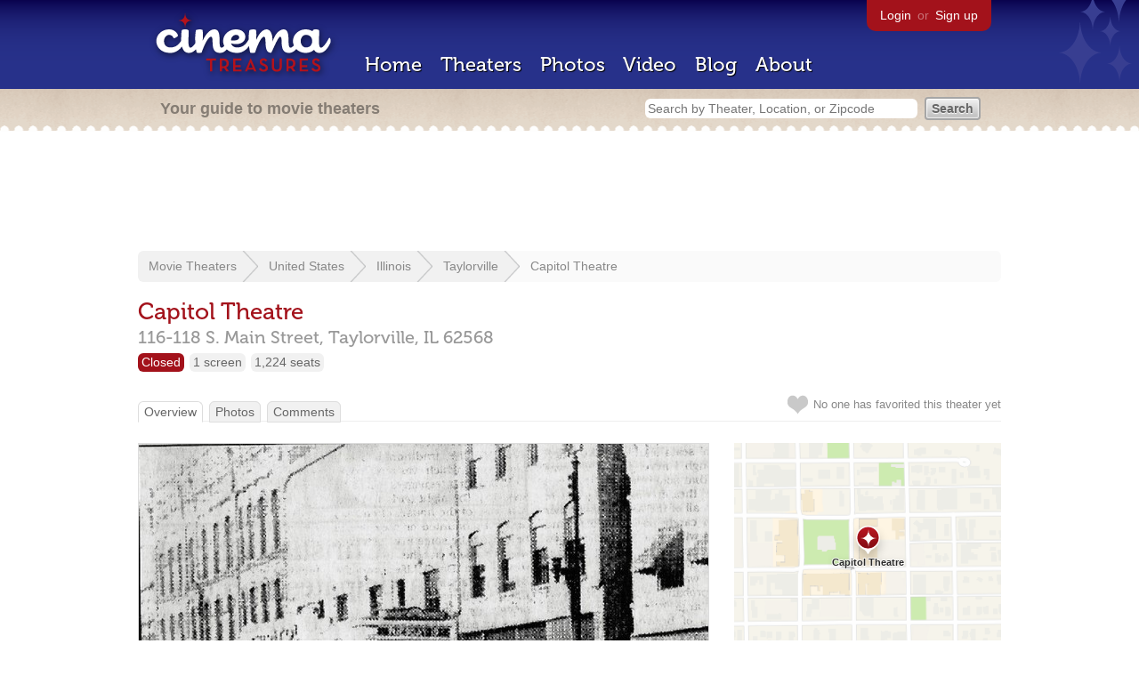

--- FILE ---
content_type: text/html; charset=utf-8
request_url: https://beekman.herokuapp.com/theaters/22633
body_size: 30797
content:
<!DOCTYPE html>
<!--[if lt IE 7]> <html class="ie6 no-js"> <![endif]-->
<!--[if IE 7]>    <html class="ie7 no-js"> <![endif]-->
<!--[if IE 8]>    <html class="ie8 no-js"> <![endif]-->
<!--[if IE 9]>    <html class="ie9 no-js"> <![endif]-->
<!--[if !IE]><!-->
<html class="no-js">
  <!--<![endif]-->
  <head>
    <meta charset="utf-8">
    <meta content="width=device-width, initial-scale=1" name="viewport">
    <title>Capitol Theatre in Taylorville, IL - Cinema Treasures</title>
    <meta content="Opened in 1883 as the Vandeveer Opera House, it was known as the Gem Theatre from June 4, 1909 when it began screening movies.&#x000A;&#x000A;It was remodeled ..." name="description">
    <meta content="IE=edge,chrome=1" http-equiv="X-UA-Compatible">
  
    <script src="//use.typekit.com/voa4cfk.js" type="text/javascript"></script>
    <script>
      //<![CDATA[
        try{Typekit.load();}catch(e){}
      //]]>
    </script>
    <script async="" src="//www.googletagmanager.com/gtag/js?id=UA-2710707-1"></script>
    <script>
      //<![CDATA[
        window.dataLayer = window.dataLayer || [];
        function gtag(){dataLayer.push(arguments);}
        gtag('js', new Date());
        gtag('config', 'UA-2710707-1');
      //]]>
    </script>
    <script src="//ajax.googleapis.com/ajax/libs/jquery/1.5.1/jquery.min.js" type="text/javascript"></script>
    <script src="//cdn.apple-mapkit.com/mk/5.x.x/mapkit.js" type="text/javascript"></script>
    <script src="/assets/common.js?1759029584" type="text/javascript"></script>
    <script>
        //<![CDATA[
          $(document).ready(function () {
        
            // Setup global pano variable
            // so we can keep track of pano
            // window.pano = '';
        
            // Functions
            function color() {
              status = $("#map").attr("data_status");
              if (status == 'open') {
                color = '#38B257';
              } else {
                color = '#A3121B';
              }
              return color;
            }
        
            function name() {
              return $("#map").attr("data_name")
            }
        
            function latitude() {
              var latitude = parseFloat($("#map").attr("data_latitude"))
              return latitude;
            }
        
            function longitude() {
              var longitude = parseFloat($("#map").attr("data_longitude"))
              return longitude;
            }
        
            // function update_position() {
            //   position = pano.getPosition().lat() + ", " + pano.getPosition().lng();
            //   console.log("New location: " + position);
            //   $('#theater_custom_geolocation').attr("value", position);
            // }
            //
            // function update_pov() {
            //   pov = pano.getPov().heading + "," + pano.getPov().pitch;
            //   console.log("New pov: " + pov);
            //   $('#theater_custom_pov').attr("value", pov);
            // }
        
            // function load_streetview() {
            //   $("#streetview").show();
            //
            //   // Custom street view options
            //   if ($('#streetview').attr("data-custom-pov") != '') {
            //
            //     // Grab saved values
            //     var saved_geolocation = $('#streetview').attr("data-custom-geolocation").split(',');
            //     var custom_latitude = saved_geolocation[0];
            //     var custom_longitude = saved_geolocation[1];
            //     var saved_pov = $('#streetview').attr("data-custom-pov").split(',');
            //     var custom_heading = parseInt(saved_pov[0]);
            //     var custom_pitch = parseInt(saved_pov[1]);
            //
            //     // Assemble options
            //     var point = new google.maps.LatLng(custom_latitude, custom_longitude);
            //     var panoramaOptions = {
            //       position: point,
            //       pov: {
            //         heading: custom_heading,
            //         pitch: custom_pitch
            //       },
            //       zoom: 1
            //     };
            //
            //   // Default street view options
            //   } else {
            //
            //     var point = new google.maps.LatLng(latitude(), longitude());
            //     var panoramaOptions = {
            //       position: point,
            //       zoom: 1
            //     };
            //
            //   }
            //
            //   // Load streetview
            //   pano = new google.maps.StreetViewPanorama(document.getElementById('streetview'), panoramaOptions);
            //   pano.setVisible(true);
            //
            //   // Watch streetview for pov and position changes
            //   google.maps.event.addListener(pano, "pov_changed", function() {
            //      var info = pano.getPov();
            //      console.log(info['pitch']);
            //      console.log(info['heading']);
            //
            //      update_pov();
            //   });
            //   google.maps.event.addListener(pano, "links_changed", function() {
            //     update_position();
            //   });
            //
            // }
        
            // Toggle photo/street view
            // $('#photo_link').click(function() {
            //   $("#photo").show();
            //   $("#streetview").hide();
            //   $("#update_streetview").hide();
            //   $('#photo_link').addClass('hide_link');
            //   $('#streetview_link').removeClass('hide_link');
            // });
            // $('#streetview_link').click(function() {
            //   $("#photo").hide();
            //   load_streetview();
            //   $("#update_streetview").animate({opacity:"1"}, 1000).slideDown();
            //   $("#photo").hide();
            //   $('#photo_link').removeClass('hide_link');
            //   $('#streetview_link').addClass('hide_link');
            // });
        
            // Ajax form for updating street view
            // $('#update_streetview').ajaxForm(function() {
            //     alert("Thanks for updating this street view!");
            //     $('#update_streetview').slideUp();
            //     if ($('#photo_link').length) {
            //       $('#photo_link').click(function() {
            //         location.reload();
            //       });
            //     }
            // });
        
            // Hide photo link if unavailable
            // if ($('#photo').length == 0) {
            //   $('#photo_link').hide();
            //   $('.divider').hide();
            //   load_streetview();
            //   $("#update_streetview").show();
            //   $('#streetview_link').hide();
            // }
        
            // Hide street view if unavailable
            // if ($('#streetview').attr("data-custom-pov") != '') {
            //   var saved_geolocation = $('#streetview').attr("data-custom-geolocation").split(',');
            //   var custom_latitude = saved_geolocation[0];
            //   var custom_longitude = saved_geolocation[1];
            //   var point = new google.maps.LatLng(custom_latitude, custom_longitude);
            // } else {
            //   var point = new google.maps.LatLng(latitude(), longitude());
            // }
            // var streetview = new google.maps.StreetViewService();
            // streetview.getPanoramaByLocation(point, 50, function(data, status) {
            //   if (status != 'OK') {
            //     $('#map_navigation').hide();
            //     $('#update_streetview').hide();
            //     $('#streetview').hide();
            //   }
            // });
        
            // Favorites
            if ($("#links a").attr("href").match(/members/)) {
              if ($("#favorite img").attr("src").match(/unfavorite/)) {
                $("#favorite img").hover(
                  function () {
                    $("#favorite img").attr("src", '/images/app/favorite.png');
                    $("#favorite span").hide();
                    $("#favorite em").html("Add this theater to your favorites");
                    $("#favorite em").show();
                  },
                  function () {
                    $("#favorite img").attr("src", '/images/app/unfavorite.png');
                    $("#favorite span").show();
                    $("#favorite em").hide();
                  }
                );
              } else {
                $("#favorite img").hover(
                  function () {
                    $("#favorite img").attr("src", '/images/app/unfavorite.png');
                    $("#favorite span").hide();
                    $("#favorite em").html("Remove theater from your favorites");
                    $("#favorite em").show();
                  },
                  function () {
                    $("#favorite img").attr("src", '/images/app/favorite.png');
                    $("#favorite span").show();
                    $("#favorite em").hide();
                  }
                );
              }
            } else {
              $("#favorite img").hover(
                function () {
                  $("#favorite img").attr("src", '/images/app/favorite.png');
                  $("#favorite span").hide();
                  $("#favorite em").html("Login to favorite this theater");
                  $("#favorite em").show();
                },
                function () {
                  $("#favorite img").attr("src", '/images/app/unfavorite.png');
                  $("#favorite span").show();
                  $("#favorite em").hide();
                }
              );
            }
        
            // Load MapKit JS
            mapkit.init({
            authorizationCallback: function(done) {
              done("eyJraWQiOiJSTUI2MzM2NU5QIiwiYWxnIjoiRVMyNTYifQ.eyJpc3MiOiI5OVhYUDJXRjM4IiwiaWF0IjoxNzQ0OTkzMjUyLCJleHAiOjE3NzY1MjkyNTJ9.pC5hHKIaZ0fZBtKTbHK-qwMFvG19o4zRD-dCMqpJYGiaXtAfyNq2Infw21s9uDYSGBR2cLl_CLB58SYjbVHhlg");
            }
          })
          ;
        
            // Set region size
            var region = new mapkit.CoordinateRegion(
              new mapkit.Coordinate(latitude(), longitude()),
              new mapkit.CoordinateSpan(0.004, 0.004)
            );
        
            // Create map
            let map = new mapkit.Map("map", {
              center: new mapkit.Coordinate(latitude(), longitude()),
              region: region
            });
        
            // Create map marker
            const coordinates = new mapkit.Coordinate(latitude(), longitude())
            const annotation = new mapkit.MarkerAnnotation(coordinates, {
              color: color(),
              title: name(),
              glyphImage: {
                1: "/apple-touch-icon.png"
              }
            })
        
            // Add map marker to map
            map.addAnnotation(annotation)
        
          });
        //]]>
      </script>
    <link href="/stylesheets/app.css?1759029584" media="all" rel="stylesheet" type="text/css" />
  
  </head>
  <body class="theaters show" lang="en">
    <div id="wrap">
      <div id="header">
        <div id="stars"></div>
        <div id="primary">
          <a href="/"><img alt="Cinema Treasures" height="88" id="logo" src="/images/app/logo.png?1759029584" width="218" /></a>
          <div id="links">
            <a href="/login?return_to=https%3A%2F%2Fbeekman.herokuapp.com%2Ftheaters%2F22633">Login</a> or
            <a href="/signup">Sign up</a>
          </div>
          <nav>
            <ul>
              <li><a href="/">Home</a></li>
              <li><a href="/theaters">Theaters</a></li>
              <li><a href="/photos">Photos</a></li>
              <li><a href="/video">Video</a></li>
              <li><a href="/blog">Blog</a></li>
              <li><a href="/about">About</a></li>
            </ul>
          </nav>
        </div>
        <div id="secondary">
          <span>
            <div id="slogan">Your guide to movie theaters</div>
            <div id="search_bar">
              <form action="/theaters" method="get">
                <input id="query" name="q" placeholder="Search by Theater, Location, or Zipcode" type="text" />
                <input name="" type="submit" value="Search" />
              </form>
            </div>
          </span>
        </div>
      </div>
      <div id="page">
        <div id="content">
          <div id="leaderboard">
            <script async="" src="//pagead2.googlesyndication.com/pagead/js/adsbygoogle.js"></script>
            <ins class="adsbygoogle" data-ad-client="ca-pub-4430601922741422" data-ad-slot="6230392620" style="display:inline-block;width:970px;height:90px"></ins>
            <script>
              //<![CDATA[
                (adsbygoogle = window.adsbygoogle || []).push({});
              //]]>
            </script>
          </div>
          <div id="breadcrumb">
            <ul>
              <li><a href="/theaters">Movie Theaters</a></li>
              <li><a href="/theaters/united-states">United States</a></li>
              <li><a href="/theaters/united-states/illinois">Illinois</a></li>
              <li><a href="/theaters/united-states/illinois/taylorville">Taylorville</a></li>
              <li><a href="/theaters/22633">Capitol Theatre</a></li>
            </ul>
          </div>
          <h1>Capitol Theatre</h1>
          <h2 id="address">
            <div class="adr">
              <div class="street-address">116-118 S. Main Street,</div>
              <span class="locality">
                Taylorville,
              </span>
              <span class="region">IL</span>
              <span class="postal-code">62568</span>
            </div>
          </h2>
          <div id="facts">
            <div class="fact red"><a href="/theaters?status=closed">Closed</a></div>
            <div class="fact"><a href="/screens/1">1 screen</a></div>
            <div class="fact"><a href="/seats/2">1,224 seats</a></div>
          </div>
          <p id="favorite">
            <img alt="Unfavorite" height="22" src="/images/app/unfavorite.png?1759029584" title="Login to favorite this theater" width="23" />
            <span>
              No one has favorited this theater yet
            </span>
            <em></em>
          </p>
          <ul class="tabs">
            <li class="active"><a href="/theaters/22633">Overview</a></li>
            <li><a href="/theaters/22633/photos">Photos</a></li>
            <li><a href="/theaters/22633/comments">Comments</a></li>
          </ul>
          <div id="theater">
            <div class="vcard" id="stats">
              <div data_latitude="39.548631" data_longitude="-89.294589" data_name="Capitol Theatre" data_status="closed" id="map">
                <div class="location"></div>
              </div>
              <div id="view_larger_map">
                <a href="/theaters/22633/map">View larger map &rarr;</a>
              </div>
              <div class="adsense">
                <script async="" src="//pagead2.googlesyndication.com/pagead/js/adsbygoogle.js"></script>
                <ins class="adsbygoogle" data-ad-client="ca-pub-4430601922741422" data-ad-slot="5812031164" style="display:inline-block;width:300px;height:250px"></ins>
                <script>
                  //<![CDATA[
                    (adsbygoogle = window.adsbygoogle || []).push({});
                  //]]>
                </script>
              </div>
              <h3>Additional Info</h3>
              <p>
                <strong>Previously operated by:</strong>
                <a href="/chains/275/previous">Frisina Amusement Company</a>
              </p>
              <p>
                <strong>Architects:</strong>
                <a href="/architects/3612">Roy M. Kennedy</a>
              </p>
              <p>
                <strong>Functions:</strong>
                <a href="/functions/441">Dental Facility</a>, <a href="/functions/41">Office Space</a>
              </p>
              <p>
                <strong>Previous Names:</strong>
                Vandeveer Opera House, Gem Theatre
              </p>
              <h3>Nearby Theaters</h3>
              <ul id="nearby_theaters">
                <li>
                  <a href="/theaters/22634"><img alt="Tiny" height="24" src="https://photos.cinematreasures.org/production/photos/63329/1356473750/tiny.jpg?1356473750" width="24" /></a>
                  <a href="/theaters/22634">Ritz Theatre</a>
                </li>
                <li>
                  <a href="/theaters/45573"><img alt="Tiny" height="24" src="https://photos.cinematreasures.org/production/photos/297013/1581107506/tiny.JPG?1581107506" width="24" /></a>
                  <a href="/theaters/45573">White Palace Nickelodeon</a>
                </li>
                <li>
                  <a href="/theaters/22361"><img alt="Tiny" height="24" src="https://photos.cinematreasures.org/production/photos/9004/1309713444/tiny.jpg?1309713444" width="24" /></a>
                  <a href="/theaters/22361">Taylorville Cinema</a>
                </li>
                <li>
                  <a href="/theaters/8103"><img alt="Tiny" height="24" src="https://photos.cinematreasures.org/production/photos/154278/1452587859/tiny.jpg?1452587859" width="24" /></a>
                  <a href="/theaters/8103">Frisina Drive-In</a>
                </li>
                <li>
                  <a href="/theaters/22642"><img alt="Missing" height="24" src="/images/photos/missing.png?1759029584" width="24" /></a>
                  <a href="/theaters/22642">Kincaid Theatre</a>
                </li>
              </ul>
            </div>
            <div id="photo">
              <a href="/theaters/22633/photos"><img src="https://photos.cinematreasures.org/production/photos/9002/1309712521/large.jpg?1309712521" width="640" height="437" alt="Capitol Theater" /></a>
            </div>
            <div id="description">
              <p>Opened in 1883 as the Vandeveer Opera House, it was known as the Gem Theatre from June 4, 1909 when it began screening movies.</p>
            
              <p>It was remodeled to the plans of architect Roy M. Kennedy and reopened on October 31, 1925 as the renamed Capitol Theatre, with a seating capacity given as 1,400. By the early-1940&rsquo;s it was operated by the Frisina Amusement Co. and was considered the flagship theatre in their chain.</p>
            
              <p>Closed on November 9, 1978 with John Belushi in &ldquo;National Lampoon&rsquo;s Animal House&rdquo;. The facade has since been remodeled and the building houses offices and a dental facility.</p>
              <div id="contributors">
                Contributed by
                Bryan Krefft
              </div>
            </div>
            <div id="tickets">
            </div>
            <div class="adsense">
              <script async src="https://pagead2.googlesyndication.com/pagead/js/adsbygoogle.js?client=ca-pub-4430601922741422" crossorigin="anonymous">
              </script>
              <ins class="adsbygoogle"
              style="display:inline-block;width:336px;height:280px"
              data-ad-client="ca-pub-4430601922741422"
              data-ad-slot="0787365998">
              </ins>
              <script>
              (adsbygoogle = window.adsbygoogle || []).push({});
              </script>
            </div>
            <div id="comments">
              <h2>
                Recent comments
                <a href="/theaters/22633/comments">(view all 8 comments)</a>
              </h2>
              <div class="comment even">
                <div class="avatar"><a href="/members/antiquarius"><img alt="Antiquarius" height="48" src="/images/avatars/small.png?1759029584" width="48" /></a></div>
                <div class="body">
                  <strong><a href="/members/antiquarius">Antiquarius</a></strong>
                  <span>on</span>
                  <a href="#comment-457065" name="comment-457065">March  7, 2011 at  9:25 pm</a>
                  <p>I found this interesting YouTube video that someone posted, of a 1988 drive through of Taylorville, IL. You can see the theater at 7:45-55. The owner of the film indicates when he drives past it. <a href="http://www.youtube.com/watch?v=hSmkxi9XoUc">http://www.youtube.com/watch?v=hSmkxi9XoUc</a></p>
                </div>
              </div>
              <div class="comment odd">
                <div class="avatar"><a href="/members/dougq"><img alt="dougq" height="48" src="https://photos.cinematreasures.org/production/users/51954/1308153997/small.jpg?1308153997" width="48" /></a></div>
                <div class="body">
                  <strong><a href="/members/dougq">dougq</a></strong>
                  <span>on</span>
                  <a href="#comment-470072" name="comment-470072">June 15, 2011 at  9:24 am</a>
                  <p>I am the poster of the You Tube Taylorville tour from 1988.  Yes, the Capitol Theater was an important part of my youth as I grew up in Taylorville.  I was disappointed at the destruction of the theater, but glad that most of the building facade(at least the main part) was kept, but the rest of the building was razed.  Pictures of the building as it was are difficult to come by.</p>
                </div>
              </div>
              <div class="comment even">
                <div class="avatar"><a href="/members/sethg"><img alt="SethG" height="48" src="/images/avatars/small.png?1759029584" width="48" /></a></div>
                <div class="body">
                  <strong><a href="/members/sethg">SethG</a></strong>
                  <span>on</span>
                  <a href="#comment-656144" name="comment-656144">January 31, 2019 at 10:26 am</a>
                  <p>For a picture from 1985, before the ugly remodel, go to: http://gis.hpa.state.il.us/hargis/ and enter &lsquo;Vandeveer Opera House&rsquo; in the search bar.  It&rsquo;s derelict and has a cruddy awning instead of the marquee.</p>
                </div>
              </div>
              <div class="comment odd">
                <div class="avatar"><a href="/members/jbottero"><img alt="Jake Bottero" height="48" src="https://photos.cinematreasures.org/production/users/62753/1643508205/small.jpg?1643508205" width="48" /></a></div>
                <div class="body">
                  <strong><a href="/members/jbottero">Jake Bottero</a></strong>
                  <span>on</span>
                  <a href="#comment-740814" name="comment-740814">September 18, 2022 at  4:22 am</a>
                  <p>A completely obnoxious looking building occupied by a dentist.</p>
                </div>
              </div>
              <div class="comment even">
                <div class="avatar"><a href="/members/rivest266"><img alt="rivest266" height="48" src="https://photos.cinematreasures.org/production/users/1477/1307916355/small.jpg?1307916355" width="48" /></a></div>
                <div class="body">
                  <strong><a href="/members/rivest266">rivest266</a></strong>
                  <span>on</span>
                  <a href="#comment-786138" name="comment-786138">September 22, 2023 at 11:26 am</a>
                  <p>Gem theatre article</p>
                
                  <p><a href="https://www.newspapers.com/article/the-taylorville-daily-breeze-courier-gem/132237191/" style="text-decoration: none;display:block;" target="_parent"><img src="https://img.newspapers.com/img/img?clippingId=132237191&amp;width=700&amp;height=550&amp;ts=1607535806" alt="Gem theatre" style="max-width:100%;"><span style="display:block;font: 13px helvetica, sans-serif; color: #747474;padding: 4px 0;max-width: 700px;"><strong>Gem theatre</strong> 02 Sep 2014, Tue <em>The Taylorville Daily Breeze Courier (Taylorville, Illinois)</em> Newspapers.com</span></a></p>
                </div>
              </div>
              <div class="comment odd">
                <div class="avatar"><a href="/members/rivest266"><img alt="rivest266" height="48" src="https://photos.cinematreasures.org/production/users/1477/1307916355/small.jpg?1307916355" width="48" /></a></div>
                <div class="body">
                  <strong><a href="/members/rivest266">rivest266</a></strong>
                  <span>on</span>
                  <a href="#comment-786139" name="comment-786139">September 22, 2023 at 11:30 am</a>
                  <p>Capitol theatre opening along with a bank</p>
                
                  <p><a href="https://www.newspapers.com/article/the-taylorville-daily-breeze-courier-cap/132237401/" style="text-decoration: none;display:block;" target="_parent"><img src="https://img.newspapers.com/img/img?clippingId=132237401&amp;width=700&amp;height=781&amp;ts=1607535806" alt="Capitol theatre opening" style="max-width:100%;"><span style="display:block;font: 13px helvetica, sans-serif; color: #747474;padding: 4px 0;max-width: 700px;"><strong>Capitol theatre opening</strong> 31 Oct 1925, Sat <em>The Taylorville Daily Breeze Courier (Taylorville, Illinois)</em> Newspapers.com</span></a></p>
                </div>
              </div>
              <div class="comment even">
                <div class="avatar"><a href="/members/rivest266"><img alt="rivest266" height="48" src="https://photos.cinematreasures.org/production/users/1477/1307916355/small.jpg?1307916355" width="48" /></a></div>
                <div class="body">
                  <strong><a href="/members/rivest266">rivest266</a></strong>
                  <span>on</span>
                  <a href="#comment-786213" name="comment-786213">September 23, 2023 at  4:44 am</a>
                  <p>Opened as Gem on June 4th, 1909.</p>
                
                  <p><a href="https://www.newspapers.com/article/the-taylorville-daily-breeze-courier-gem/132272559/" style="text-decoration: none;display:block;" target="_parent"><img src="https://img.newspapers.com/img/thumbnail/977194497/300/300/1461_2123_805_1854.jpg" alt="Gem Theatre opening" style="max-width:100%;"><span style="display:block;font: 13px helvetica, sans-serif; color: #747474;padding: 4px 0;max-width: 700px;"><strong>Gem Theatre opening</strong> 04 Jun 1909, Fri <em>The Taylorville Daily Breeze Courier (Taylorville, Illinois)</em> Newspapers.com</span></a></p>
                </div>
              </div>
              <div class="comment odd">
                <div class="avatar"><a href="/members/50ssnipes"><img alt="50sSNIPES" height="48" src="https://photos.cinematreasures.org/production/users/93296/1555622098/small.jpg?1555622098" width="48" /></a></div>
                <div class="body">
                  <strong><a href="/members/50ssnipes">50sSNIPES</a></strong>
                  <span>on</span>
                  <a href="#comment-825218" name="comment-825218">December 11, 2025 at  8:03 pm</a>
                  <p>Closed on November 9, 1978 with “National Lampoon’s Animal House” when the nearby Frisina Theatre was twinned the following day. The movie moved to the Frisina afterward.</p>
                </div>
              </div>
            </div>
            <form action="/theaters/22633/comments" class="new_comment" id="new_comment" method="post"><div style="margin:0;padding:0;display:inline"><input name="authenticity_token" type="hidden" value="qZWnlUgWjWW1hI9p2mF1GDGgQzByksFQNjO09arxqqw=" /></div>
              <div id="login_prompt">
                You must
                <a href="/login?return_to=https%3A%2F%2Fbeekman.herokuapp.com%2Ftheaters%2F22633">login</a>
                before making a comment.
              </div>
              <h2>New Comment</h2>
              <p>
                <textarea cols="40" disabled="disabled" id="comment_body" name="comment[body]" rows="5"></textarea>
              </p>
              <div class="tips">
                <ul>
                  <li>Contribute something to the conversation</li>
                  <li>No personal attacks</li>
                  <li>Stay on-topic</li>
                  <li class="link"><a href="/community">Please read our community guidelines before posting &rarr;</a></li>
                </ul>
              </div>
              <p>
                <input disabled="disabled" id="comment_submit" name="commit" type="submit" value="Add Comment" />
              </p>
            </form>
            <div id="subscriptions">
              <img alt="Subscribe" height="32" src="/images/app/subscribe.gif?1759029584" width="48" />
              Want to be emailed when a new comment is posted about this theater?
              <br>
              Just
              <a href="/session/new">login to your account</a>
              and subscribe to this theater.
            </div>
          </div>
          <br class="clear">
        </div>
      </div>
    </div>
    <footer>
      <span>
        <div id="social">
          <div class="service"><a href="http://www.facebook.com/pages/Cinema-Treasures/206217392742703"><img alt="Facebook" src="/images/icons/facebook.png?1759029584" /></a></div>
          <div class="service"><a href="http://twitter.com/movie_theaters"><img alt="Twitter" src="/images/icons/twitter.png?1759029584" /></a></div>
          <div class="service"><a href="http://feeds.feedburner.com/cinematreasures"><img alt="Feed" src="/images/icons/feed.png?1759029584" /></a></div>
        </div>
        <div id="sitemap">
          <h3>Roger Ebert on Cinema Treasures:</h3>
          <p>&ldquo;The ultimate web site about movie theaters&rdquo;</p>
        </div>
        <div id="credits">
          <a href="/"><img alt="Cinema Treasures" height="68" src="/images/app/logo_footer.png?1759029584" width="200" /></a>
        </div>
        <div id="terms">
          Cinema Treasures, LLC
          &copy; 2000 -
          2026.
          Cinema Treasures is a registered trademark of Cinema Treasures, LLC.
          <a href="/privacy">Privacy Policy</a>.
          <a href="/terms">Terms of Use</a>.
        </div>
      </span>
    </footer>
    <script>
      //<![CDATA[
        try {
          var _gaq = _gaq || [];
          _gaq.push(['_setAccount', '']);
          _gaq.push(['_trackPageview']);
      
          (function() {
            var ga = document.createElement('script'); ga.type = 'text/javascript'; ga.async = true;
            ga.src = ('https:' == document.location.protocol ? 'https://ssl' : 'http://www') + '.google-analytics.com/ga.js';
            var s = document.getElementsByTagName('script')[0]; s.parentNode.insertBefore(ga, s);
          })();
        } catch(err) {
        }
      //]]>
    </script>
  </body>
</html>


--- FILE ---
content_type: text/html; charset=utf-8
request_url: https://www.google.com/recaptcha/api2/aframe
body_size: 250
content:
<!DOCTYPE HTML><html><head><meta http-equiv="content-type" content="text/html; charset=UTF-8"></head><body><script nonce="Z3npu__-sYBfj9oMGZQRQA">/** Anti-fraud and anti-abuse applications only. See google.com/recaptcha */ try{var clients={'sodar':'https://pagead2.googlesyndication.com/pagead/sodar?'};window.addEventListener("message",function(a){try{if(a.source===window.parent){var b=JSON.parse(a.data);var c=clients[b['id']];if(c){var d=document.createElement('img');d.src=c+b['params']+'&rc='+(localStorage.getItem("rc::a")?sessionStorage.getItem("rc::b"):"");window.document.body.appendChild(d);sessionStorage.setItem("rc::e",parseInt(sessionStorage.getItem("rc::e")||0)+1);localStorage.setItem("rc::h",'1769981020953');}}}catch(b){}});window.parent.postMessage("_grecaptcha_ready", "*");}catch(b){}</script></body></html>